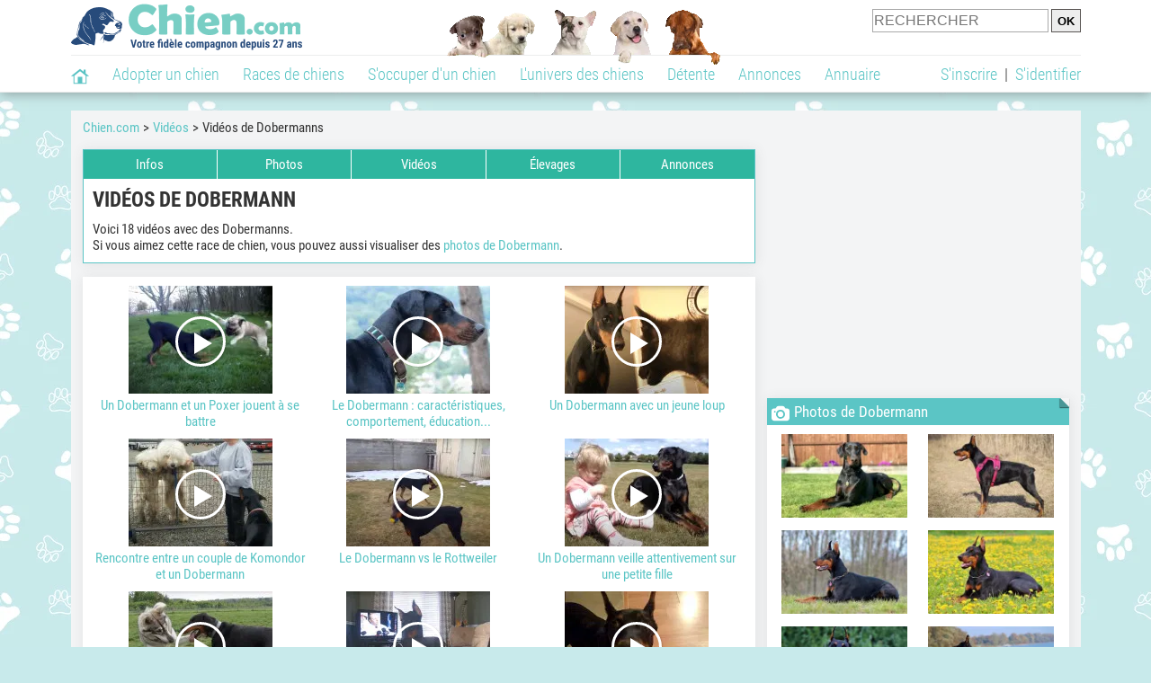

--- FILE ---
content_type: text/html; charset=UTF-8
request_url: https://www.chien.com/video/races-de-chiens/videos-dobermann-55-1.php
body_size: 10676
content:
<!DOCTYPE html><html lang="fr"><head><meta http-equiv="Content-Type" content="text/html; charset=UTF-8"><title>Vidéo de Dobermann</title><meta name="description" content="Vous aimez les chiens, et en particulier les Dobermanns ? Regarder et télécharger des dizaines de vidéos de Dobermann."><base href="https://www.chien.com/">            <meta name="robots" content="Index,follow,max-snippet:-1,max-image-preview:large,max-video-preview:-1">
            <meta name="viewport" content="width=device-width, initial-scale=1">
            
                            <meta property="og:title" content="Vidéo de Dobermann">
                <meta property="og:type" content="website">
                <meta property="og:description" content="Vous aimez les chiens, et en particulier les Dobermanns ? Regarder et télécharger des dizaines de vidéos de Dobermann.">
                <meta property="og:url" content="https://www.chien.com/video/races-de-chiens/videos-dobermann-55-1.php">
                <meta property="og:site_name" content="Chien.com">                                    <meta property="fb:admins" content="100001917719228">
                                <meta property="og:locale" content="fr_FR">

                
                                    <meta property="og:image" content="https://upload.chien.com/img_global/4-55--/_full-404662--.jpg">
                    <meta property="og:image:width" content="850">
                    <meta property="og:image:height" content="567">
                    <meta name="thumbnail" content="https://upload.chien.com/img_global/4-55--/_full-404662--.jpg">
                    <link rel="image_src" type="image/jpeg" href="https://upload.chien.com/img_global/4-55--/_full-404662--.jpg">
                
                                <script type="application/ld+json">
                    [{"@context":"http://schema.org","@type":"Organization","name":"Chien.com","url":"https://www.chien.com/","logo":{"@type":"ImageObject","url":"https://img.chien.com/global/logo/101/logo_white_big.jpg"},"sameAs":"https://www.facebook.com/chiensderace"}]                </script>
            
                            <link rel="canonical" href="https://www.chien.com/video/races-de-chiens/videos-dobermann-55-1.php">
                        <script type="text/javascript">
  !function(){var e=function(){var e,t="__tcfapiLocator",a=[],n=window;for(;n;){try{if(n.frames[t]){e=n;break}}catch(e){}if(n===window.top)break;n=n.parent}e||(!function e(){var a=n.document,r=!!n.frames[t];if(!r)if(a.body){var s=a.createElement("iframe");s.style.cssText="display:none",s.name=t,a.body.appendChild(s)}else setTimeout(e,5);return!r}(),n.__tcfapi=function(){for(var e,t=arguments.length,n=new Array(t),r=0;r<t;r++)n[r]=arguments[r];if(!n.length)return a;if("setGdprApplies"===n[0])n.length>3&&2===parseInt(n[1],10)&&"boolean"==typeof n[3]&&(e=n[3],"function"==typeof n[2]&&n[2]("set",!0));else if("ping"===n[0]){var s={gdprApplies:e,cmpLoaded:!1,cmpStatus:"stub"};"function"==typeof n[2]&&n[2](s)}else a.push(n)},n.addEventListener("message",(function(e){var t="string"==typeof e.data,a={};try{a=t?JSON.parse(e.data):e.data}catch(e){}var n=a.__tcfapiCall;n&&window.__tcfapi(n.command,n.version,(function(a,r){var s={__tcfapiReturn:{returnValue:a,success:r,callId:n.callId}};t&&(s=JSON.stringify(s)),e&&e.source&&e.source.postMessage&&e.source.postMessage(s,"*")}),n.parameter)}),!1))};"undefined"!=typeof module?module.exports=e:e()}();
</script>
<script type="text/javascript">
  const configSFBXAppConsent = {
    appKey: 'b963e1cb-9900-407a-9e41-b1a31fea8261'
  }
</script>
<script src="https://cdn.appconsent.io/tcf2-clear/current/core.bundle.js" defer async></script>
<script type="text/javascript">
  window.dataLayer = window.dataLayer || [];
  if (typeof gtag === 'function') {
    window.isGtagInitBeforeAppConsent = true
  } else {
    function gtag() {
      dataLayer.push(arguments);
    }
  }
  (window.adsbygoogle = window.adsbygoogle || []).pauseAdRequests = 1;
  gtag('consent', 'default', {
    'analytics_storage': 'denied',
    'ad_user_data': 'denied',
    'ad_personalization': 'denied',
    'functionality_storage': 'denied',
    'security_storage': 'granted',
    'personalization_storage': 'denied',
    'ad_storage': 'denied',
    'wait_for_update': 500
  });
</script><link rel="preload" href="https://securepubads.g.doubleclick.net/tag/js/gpt.js" as="script" type="text/javascript">
<script>
var optidigitalQueue = optidigitalQueue || {};
optidigitalQueue.cmd = optidigitalQueue.cmd || [];
</script>
<script type='module' id='optidigital-ad-init' async data-config='{"adUnit": "/73308937/chien.com/misc","pageTargeting":{"thematique_id":""}}' src='//scripts.opti-digital.com/modules/?site=chien'></script><script async src="https://fundingchoicesmessages.google.com/i/pub-3581225045785948?ers=1"></script><script>(function() {function signalGooglefcPresent() {if (!window.frames['googlefcPresent']) {if (document.body) {const iframe = document.createElement('iframe'); iframe.style = 'width: 0; height: 0; border: none; z-index: -1000; left: -1000px; top: -1000px;'; iframe.style.display = 'none'; iframe.name = 'googlefcPresent'; document.body.appendChild(iframe);} else {setTimeout(signalGooglefcPresent, 0);}}}signalGooglefcPresent();})();</script><link rel="preconnect" href="https://fonts.gstatic.com" crossorigin><link rel="preload" href="https://fonts.gstatic.com/s/robotocondensed/v16/ieVi2ZhZI2eCN5jzbjEETS9weq8-33mZGCQYbw.woff2" as="font" crossorigin><link rel="preload" href="https://fonts.gstatic.com/s/robotocondensed/v16/ieVl2ZhZI2eCN5jzbjEETS9weq8-19K7DQ.woff2" as="font" crossorigin><link rel="preload" href="https://fonts.gstatic.com/s/robotocondensed/v16/ieVi2ZhZI2eCN5jzbjEETS9weq8-32meGCQYbw.woff2" as="font" crossorigin><link rel="preload" href="https://fonts.gstatic.com/s/robotocondensed/v16/ieVj2ZhZI2eCN5jzbjEETS9weq8-19eLDwM9.woff2" as="font" crossorigin><link href="https://static.chien.com/css/101/style_main.1.css?r=49187" rel="stylesheet" media="all"><link href="https://static.chien.com/css/101/style_races.1.css?r=49187" rel="stylesheet" media="all"><link href="https://static.chien.com/css/101/style.1.css?r=49187" rel="stylesheet" media="print" onload="this.media='all'"><link href="https://static.chien.com/css/101/print.1.css?r=49187" rel="stylesheet" media="print">
            <link rel="icon" type="image/x-icon" href="https://img.chien.com/global/icones/jeux/101.ico">
            <link rel="shortcut icon" type="image/x-icon" href="https://img.chien.com/global/icones/jeux/101.ico">

            <link rel="alternate" type="application/rss+xml" title="Chien.com" href="https://static.chien.com/rss/101101/articles-2-4.rss">

            <script src="https://static.chien.com/js/domaines/101101.js?r=49378"></script>

            <script src="https://ajax.googleapis.com/ajax/libs/jquery/3.6.0/jquery.min.js"></script>            <script src="https://static.chien.com/js/js_main.js?r=49378"></script>
            <script>charger_js('https://static.chien.com/js/js.js?r=49378', []);</script>                                                                        <script>
                if (typeof(parametre) == 'undefined') {
                    var parametre = new Array();
                }
                parametre['current_version'] = '1';parametre['current_page_id_principal'] = '3953';                            </script><script>charger_js('https://static.chien.com/js/wall.js?r=49378', {'success': 'affichage_wall();'});</script><script src='/.bunny-shield/bd/bunnyprint.js' data-key='rA4IKQL8QTeW+QsQE9+YFORIe++rOLw+OqBFzHxfUDBd+20brQG9Aca3GiEpijwNd9HFBcRzMLHsw4JLdcQFSsngmhPmDIi+rHa+x/E+2CeUUEj0kMTwXSnMiIq11fcqaW1rgqlMXJuzPjZyjB1orj81ejJ29+/4IX6YuJkfCGOsVA+ShXkC8i4BoiGQ3HfTy7WILuCASACB1xQunz9Ul/UhT9KhKu7ow6bgVyz1uJkU8QVSA4WvNvsqZ7gHwlaoEB7g1nWJwpugt8A4J0QXWKncavQIGFWpbirlk6QtOORANTBDkNzwGOZhI11xm+jN3MMtlSbYf6OjygbBOjKRlEwqIURhPZEcyZLBNjAYbsUKQHtyhNa77dxvEYsjC+xNi/xUNenqAlpln/TlLAczcLnxyuffCkLtlDMSI9YJNxA=' data-validation='[base64]' id='bunnyprint' async></script></head><body onload="charger_lightbox('https://static.chien.com/js/lightbox.js?r=49378', 'https://static.chien.com/css/101/lightbox.1.css?r=49187', '');" onbeforeprint="print_page()">
<iframe id="doit" name="doit" class="masquer"></iframe><div id="doit_div" class="masquer"></div><div class="masquer position_fixed flex flex_center flex_justify_center" id="pprompt_div">
                    <div id="pprompt_overlay" class="overlay" onclick="pprompt_light_masquer();"></div>
                    <div id="pprompt_content"></div>
                </div>
                <div id="pprompt_div_save" class="masquer"></div>	<div id="header" class="flex flex_justify_center header">
		<div class="site_width">
		    <div id="header_version_1_haut" class="flex">
                <a href="https://www.chien.com/"><img alt="Chien.com, le site des amoureux des chiens et chiots" src="https://img.chien.com/global/logo/101/logo.png" class="visuels_type_23 flex flex_align_self_center" id="header_logo"></a>                <div class="flex_1 text_center"><img alt="Chiots" id="header_frise" class="visuels_type_183" src="https://img.chien.com/visuels/emplacements/183/1.png"></div>                <div id="header_search" class="margin_top_default"><form action="/applications/3/ajax/search/traitement_search.php" id="form_search_header" target="doit" method="POST" class="flex">
<input type="hidden" name="domaine_id" value="">
<input type="hidden" name="entiteid" value="">
<input type="text" name="search" maxlength="80" placeholder="RECHERCHER" class="input_height_big">
<input type="submit" class="margin_left_xsmall" value="OK">
</form></div>
			</div>
			<div id="header_separateur" class="clear"></div>
			<nav class="float_left">
				<ul class="ul_block ol_ul_inline_block ul_light">
											<li id="nav_homepage">
							<a title="Page d'accueil" href="/"><span class="lozad_sprite taille_3 sprite sprite_41" style="background-position: -3300px -0px;"></span></a>						</li>
										<li><a class="header_rubriques" href="adoption/">Adopter un chien</a><ul class="display_none header_rubriques_unfold position_absolute ul_block ul_light"><li><a href="adoption/">Conseils pour l'adoption</a></li><li><a href="races-de-chiens/">Races de chiens</a></li><li><a href="adresse/1-0-0-0-0-elevage-de-chiens-1.php">Annuaire des élevages</a></li><li><a href="adresse/17-0-0-0-0-refuge-pour-chien-association-de-protection-animale-1.php">Annuaire des refuges et associations</a></li><li><a href="annonces/1-0-0-0-0-0-0-vente-chien-1.php">Chiens à vendre</a></li><li><a href="annonces/5-0-0-0-0-0-0-don-chien-1.php">Chiens à donner</a></li><li><a href="adoption/prenom-nom-de-chien-16943.php">Idées de nom de chien</a></li></ul></li><li><a class="header_rubriques" href="races-de-chiens/">Races de chiens</a><ul class="display_none header_rubriques_unfold position_absolute ul_block ul_light"><li><a href="races-de-chiens/">Toutes les races</a></li><li><a href="races-de-chiens/berger-allemand-14.php">Berger Allemand</a></li><li><a href="races-de-chiens/berger-australien-17.php">Berger Australien</a></li><li><a href="races-de-chiens/border-collie-51.php">Border Collie</a></li><li><a href="races-de-chiens/cane-corso-52.php">Cane Corso</a></li><li><a href="races-de-chiens/golden-retriever-25.php">Golden Retriever</a></li><li><a href="races-de-chiens/siberian-husky-siberie-36.php">Husky</a></li><li><a href="races-de-chiens/labrador-retriever-4.php">Labrador</a></li><li><a href="races-de-chiens/berger-belge-malinois-28.php">Malinois</a></li><li><a href="races-de-chiens/pomsky-489.php">Pomsky</a></li><li><a href="races-de-chiens/shiba-inu-95.php">Shiba Inu</a></li></ul></li><li><a class="header_rubriques" href="s-occuper-d-un-chien.php">S'occuper d'un chien</a><ul class="display_none header_rubriques_unfold position_absolute ul_block ul_light"><li><a href="alimentation/">Alimentation</a></li><li><a href="education/">Éducation</a></li><li><a href="comportement/">Comportement</a></li><li><a href="toilettage-entretien/">Entretien</a></li><li><a href="sante/">Santé</a></li><li><a href="services/assurance-chien.php" rel="nofollow">Assurance</a></li><li><a href="activites/">Activités</a></li><li><a href="vie-pratique/">Vie pratique</a></li><li><a href="accessoires/">Accessoires</a></li><li><a href="forum/">Forums d'entraide</a></li></ul></li><li><a class="header_rubriques" href="les-chiens.php">L'univers des chiens</a><ul class="display_none header_rubriques_unfold position_absolute ul_block ul_light"><li><a href="histoire/">Histoire</a></li><li><a href="anatomie/">Anatomie</a></li><li><a href="races-de-chiens/">Races</a></li><li><a href="usages/">Usages</a></li><li><a href="metier/">Métiers avec des chiens</a></li><li><a href="culture/">Le chien dans la culture</a></li><li><a href="chiens-celebres/">Chiens célèbres</a></li><li><a href="monde/">Les chiens dans le monde</a></li><li><a href="autres-canides/">Cousins du chien</a></li></ul></li><li><a class="header_rubriques" href="detente.php">Détente</a><ul class="display_none header_rubriques_unfold position_absolute ul_block ul_light"><li><a href="photos-chiens/">Photos</a></li><li><a href="diaporamas-photos/">Diaporamas photos</a></li><li><a href="video/">Vidéos</a></li><li><a href="forum/">Forum</a></li><li><a href="astrologie-canine/">Astrologie canine</a></li></ul></li><li><a class="header_rubriques" href="annonces/petites-annonces-chiens-chiots.php">Annonces</a><ul class="display_none header_rubriques_unfold position_absolute ul_block ul_light"><li><a href="annonces/1-0-0-0-0-0-0-vente-chien-1.php">Chiens à vendre</a></li><li><a href="annonces/5-0-0-0-0-0-0-don-chien-1.php">Chiens à donner</a></li><li><a href="annonces/3-0-0-0-0-0-0-offres-saillie-1.php">Saillie</a></li><li><a href="annonces/publier-une-annonce.php" rel="nofollow">Publier une annonce</a></li></ul></li><li><a class="header_rubriques" href="adresse/annuaire-professionnels-chiens.php">Annuaire</a><ul class="display_none header_rubriques_unfold position_absolute ul_block ul_light"><li><a href="adresse/annuaire-professionnels-chiens.php">Tous les métiers</a></li><li><a href="adresse/1-0-0-0-0-elevage-de-chiens-1.php">Élevages</a></li><li><a href="adresse/17-0-0-0-0-refuge-pour-chien-association-de-protection-animale-1.php">Refuges et associations</a></li><li><a href="adresse/10-0-0-0-0-educateur-dresseur-canin-1.php">Dresseurs / Éducateurs </a></li><li><a href="adresse/9-0-0-0-0-comportementaliste-canin-1.php">Comportementalistes</a></li><li><a href="adresse/19-0-0-0-0-toiletteur-canin-1.php">Toiletteurs</a></li><li><a href="adresse/39-0-0-0-0-veterinaire-pour-chien-1.php">Vétérinaires</a></li><li><a href="adresse/35-0-0-0-0-osteopathe-masseur-pour-chien-1.php">Masseurs et ostéopathes</a></li><li><a href="adresse/16-0-0-0-0-pension-pour-chien-1.php">Pensions</a></li><li><a href="adresse/inscription.php" rel="nofollow">Référencer mon activité</a></li></ul></li>				</ul>
			</nav>
            <script>
            $('nav li').hover(
              function() {
                  $('ul', this).stop().slideDown(0);
              },
                function() {
                $('ul', this).stop().slideUp(0);
              }
            );
            </script>
							<div id="header_not_logged" class="header_logged_or_not_logged text_right"><div class="header_rubriques"><a href="inscription.php" rel="nofollow">S'inscrire</a>&nbsp;&nbsp;|&nbsp;&nbsp;<a href="index.php?page_id=3051&amp;redirection=video/races-de-chiens/videos-dobermann-55-1.php" rel="nofollow">S'identifier</a></div></div>
						<div class="clear"></div>
		</div>
	</div>
    <div id="div_modal_header" onClick="masquer(&quot;div_modal_header&quot;);" class="img_center site_width"></div><div id="centre_page" class="site_width">
<div id="centre_page_gauche_droite" class="flex"><div id="div_gauche"><div id="breadcrumb"><ol itemscope itemtype="http://schema.org/BreadcrumbList" class="ol_ul_inline"><li itemprop="itemListElement" itemscope="" itemtype="http://schema.org/ListItem"><meta itemprop="position" content="1"><a itemprop="item" href="../..//"><span itemprop="name">Chien.com</span></a></li><li itemprop="itemListElement" itemscope="" itemtype="http://schema.org/ListItem"><meta itemprop="position" content="2"><a itemprop="item" href="../../video/"><span itemprop="name">Vidéos</span></a></li><li itemprop="itemListElement" itemscope="" itemtype="http://schema.org/ListItem" class="li_last"><meta itemprop="position" content="3"><span itemprop="name">Vidéos de Dobermanns</span></li></ol></div><div class="boxe_gauche_centre  " id="bloc_8_content"><div class="boxe_2 boxe_gauche_centre boxe_width_gauche_centre">
						<div class="boxe_content no_padding"><nav id="affichage_race_onglets"><ul class="flex ul_light text_center"><li class="flex_1 position_relative"><a href="races-de-chiens/dobermann-55.php" class="display_block">Infos</a><ul class="display_none position_absolute ul_light text_left width_100pourcent"><li><a href="races-de-chiens/dobermann-55.php#bloc_331212" class="display_block">Qualités & Défauts</a></li><li><a href="races-de-chiens/dobermann-55.php#histoire" class="display_block">Histoire</a></li><li><a href="races-de-chiens/dobermann-55.php#caractere" class="display_block">Caractère</a></li><li><a href="races-de-chiens/dobermann-55.php#sante" class="display_block">Santé</a></li><li><a href="races-de-chiens/dobermann-55.php#usages" class="display_block">Usages</a></li><li><a href="races-de-chiens/dobermann-55.php#bloc_331216" class="display_block">Présentation vidéo</a></li></ul></li><li class="flex_1 margin_left_xxxsmall"><a href="photos-chiens/photo-dobermann-55-1.php" class="display_block">Photos</a></li><li class="flex_1 margin_left_xxxsmall"><a href="video/races-de-chiens/videos-dobermann-55-1.php" class="display_block">Vidéos</a></li><li class="flex_1 margin_left_xxxsmall"><a href="adresse/1-0-55-0-0-elevage-dobermann-1.php" class="display_block">Élevages</a></li><li class="flex_1 margin_left_xxxsmall position_relative"><a href="annonces/0-0-0-55-0-0-0-annonce-dobermann-1.php" class="display_block">Annonces</a><ul class="display_none position_absolute text_left ul_light width_100pourcent"><li><a href="annonces/1-0-0-55-0-0-0-vente-dobermann-1.php" class="display_block">Vente</a></li><li><a href="annonces/5-0-0-55-0-0-0-don-dobermann-1.php" class="display_block">Don</a></li><li><a href="annonces/3-0-0-55-0-0-0-offres-saillie-dobermann-1.php" class="display_block">Saillie</a></li></ul></li></ul></nav><script>
                                                    $('#affichage_race_onglets li').hover(
                                                        function() {
                                                            $('ul', this).stop().slideDown(0);
                                                        },
                                                        function() {
                                                            $('ul', this).stop().slideUp(0);
                                                        }
                                                    );
                                                    </script>
                                <div class="padding_all_default">
                                    <h1>Vidéos de Dobermann</h1>
                                    <div class="margin_top_default texte_avec_intertitres" id="page_intro">Voici 18 vidéos avec des Dobermanns.<br>
Si vous aimez cette race de chien, vous pouvez aussi visualiser des <a href="photos-chiens/photo-dobermann-55-1.php">photos de Dobermann</a>.</div>
                                </div><div class="clear"></div></div></div></div><div class="boxe_1 boxe_gauche_centre boxe_width_gauche_centre " id="bloc_39531">
						<div class="boxe_content " id="bloc_39531_content">
                    <a href="video/activites/un-dobermann-et-un-poxer-jouent-a-se-battre-23033.php" class="text_center float_left width_100pourcent_3_elements">
                        <div class="position_relative"><img data-src="https://upload.chien.com/img_global/24-activites/23033-un-dobermann-et-un-poxer-jouent-a-se-battre.jpg" class="lozad taille_13" src="https://img.chien.com/global/interface/divers/1x1_lightgrey.png" alt="Un Dobermann et un Poxer jouent &agrave; se battre"><div class="articles_type_overlay_5 articles_type_overlay_5_241 position_absolute">
                    <span class="position_absolute"></span>
                </div></div>
                        Un Dobermann et un Poxer jouent à se battre
                    </a>
                    <a href="video/races/dobermann-caractere-education-conseils-adoption-21222.php" class="text_center float_left width_100pourcent_3_elements">
                        <div class="position_relative"><img data-src="https://upload.chien.com/img_global/24-races-de-chiens/21222-dobermann-caractere-education-conseils-adoption.jpg" class="lozad taille_13" src="https://img.chien.com/global/interface/divers/1x1_lightgrey.png" alt="Le Dobermann : caract&eacute;ristiques, comportement, &eacute;ducation..."><div class="articles_type_overlay_5 articles_type_overlay_5_241 position_absolute">
                    <span class="position_absolute"></span>
                </div></div>
                        Le Dobermann : caractéristiques, comportement, éducation...
                    </a>
                    <a href="video/vie-pratique/dobermann-avec-loup-20592.php" class="text_center float_left width_100pourcent_3_elements">
                        <div class="position_relative"><img data-src="https://upload.chien.com/img_global/24-vie-pratique/20592-dobermann-avec-loup.jpg" class="lozad taille_13" src="https://img.chien.com/global/interface/divers/1x1_lightgrey.png" alt="Un Dobermann avec un jeune loup"><div class="articles_type_overlay_5 articles_type_overlay_5_241 position_absolute">
                    <span class="position_absolute"></span>
                </div></div>
                        Un Dobermann avec un jeune loup
                    </a><div class="clear"></div>
                    <a href="video/vie-pratique/rencontre-entre-couple-komondor-dobermann-20385.php" class="text_center float_left width_100pourcent_3_elements margin_top_default">
                        <div class="position_relative"><img data-src="https://upload.chien.com/img_global/24-vie-pratique/20385-rencontre-entre-couple-komondor-dobermann.jpg" class="lozad taille_13" src="https://img.chien.com/global/interface/divers/1x1_lightgrey.png" alt="Rencontre entre un couple de Komondor et un Dobermann"><div class="articles_type_overlay_5 articles_type_overlay_5_241 position_absolute">
                    <span class="position_absolute"></span>
                </div></div>
                        Rencontre entre un couple de Komondor et un Dobermann
                    </a>
                    <a href="video/races/dobermann-vs-rottweiler-20117.php" class="text_center float_left width_100pourcent_3_elements margin_top_default">
                        <div class="position_relative"><img data-src="https://upload.chien.com/img_global/24-races-de-chiens/20117-dobermann-vs-rottweiler.jpg" class="lozad taille_13" src="https://img.chien.com/global/interface/divers/1x1_lightgrey.png" alt="Le Dobermann vs le Rottweiler"><div class="articles_type_overlay_5 articles_type_overlay_5_241 position_absolute">
                    <span class="position_absolute"></span>
                </div></div>
                        Le Dobermann vs le Rottweiler
                    </a>
                    <a href="video/vie-pratique/dobermann-surveille-petite-fille-14608.php" class="text_center float_left width_100pourcent_3_elements margin_top_default">
                        <div class="position_relative"><img data-src="https://upload.chien.com/img_global/24-vie-pratique/14608-dobermann-surveille-petite-fille.jpg" class="lozad taille_13" src="https://img.chien.com/global/interface/divers/1x1_lightgrey.png" alt="Un Dobermann veille attentivement sur une petite fille"><div class="articles_type_overlay_5 articles_type_overlay_5_241 position_absolute">
                    <span class="position_absolute"></span>
                </div></div>
                        Un Dobermann veille attentivement sur une petite fille
                    </a><div class="clear"></div>
                    <a href="video/vie-pratique/jeux-amicaux-inuit-nord-dobermann-20020.php" class="text_center float_left width_100pourcent_3_elements margin_top_default">
                        <div class="position_relative"><img data-src="https://upload.chien.com/img_global/24-vie-pratique/20020-jeux-amicaux-inuit-nord-dobermann.jpg" class="lozad taille_13" src="https://img.chien.com/global/interface/divers/1x1_lightgrey.png" alt="Jeux amicaux d'un Inuit du Nord et un Dobermann"><div class="articles_type_overlay_5 articles_type_overlay_5_241 position_absolute">
                    <span class="position_absolute"></span>
                </div></div>
                        Jeux amicaux d'un Inuit du Nord et un Dobermann
                    </a>
                    <a href="video/vie-pratique/pinscher-nain-dobermann-dispute-19904.php" class="text_center float_left width_100pourcent_3_elements margin_top_default">
                        <div class="position_relative"><img data-src="https://upload.chien.com/img_global/24-vie-pratique/19904-pinscher-nain-dobermann-dispute.jpg" class="lozad taille_13" src="https://img.chien.com/global/interface/divers/1x1_lightgrey.png" alt="Un Pinscher Nain et un Dobermann se disputent"><div class="articles_type_overlay_5 articles_type_overlay_5_241 position_absolute">
                    <span class="position_absolute"></span>
                </div></div>
                        Un Pinscher Nain et un Dobermann se disputent
                    </a>
                    <a href="video/activites/jeu-cache-cache-avec-dobermann-16007.php" class="text_center float_left width_100pourcent_3_elements margin_top_default">
                        <div class="position_relative"><img data-src="https://upload.chien.com/img_global/24-activites/16007-jeu-cache-cache-avec-dobermann.jpg" class="lozad taille_13" src="https://img.chien.com/global/interface/divers/1x1_lightgrey.png" alt="Jeu de cache-cache avec un Dobermann"><div class="articles_type_overlay_5 articles_type_overlay_5_241 position_absolute">
                    <span class="position_absolute"></span>
                </div></div>
                        Jeu de cache-cache avec un Dobermann
                    </a><div class="clear"></div><div class="boxe_separateur_1 boxe_separateur_height_big boxe_separateur_width_default boxe_content_separateur"></div><div class="Content_1"></div><div class="boxe_separateur_1 boxe_separateur_height_default boxe_separateur_width_default boxe_content_separateur"></div>
                    <a href="video/usages/presentation-chiens-de-garde-origine-caractere-17117.php" class="text_center float_left width_100pourcent_3_elements margin_top_default">
                        <div class="position_relative"><img data-src="https://upload.chien.com/img_global/24-usages/17117-presentation-chiens-de-garde-origine-caractere.jpg" class="lozad taille_13" src="https://img.chien.com/global/interface/divers/1x1_lightgrey.png" alt="Les chiens de garde : leur origine, leur personnalit&eacute;, quelques conseils"><div class="articles_type_overlay_5 articles_type_overlay_5_241 position_absolute">
                    <span class="position_absolute"></span>
                </div></div>
                        Les chiens de garde : leur origine, leur personnalité, quelques conseils
                    </a>
                    <a href="video/comportement/comment-faire-peur-dobermann-15633.php" class="text_center float_left width_100pourcent_3_elements margin_top_default">
                        <div class="position_relative"><img data-src="https://upload.chien.com/img_global/24-comportement/15633-comment-faire-peur-dobermann.jpg" class="lozad taille_13" src="https://img.chien.com/global/interface/divers/1x1_lightgrey.png" alt="Un Dobermann pas rassur&eacute; face &agrave; un rat en caoutchouc"><div class="articles_type_overlay_5 articles_type_overlay_5_241 position_absolute">
                    <span class="position_absolute"></span>
                </div></div>
                        Un Dobermann pas rassuré face à un rat en caoutchouc
                    </a>
                    <a href="video/vie-pratique/doberman-protege-bebe-15632.php" class="text_center float_left width_100pourcent_3_elements margin_top_default">
                        <div class="position_relative"><img data-src="https://upload.chien.com/img_global/24-vie-pratique/15632-doberman-protege-bebe.jpg" class="lozad taille_13" src="https://img.chien.com/global/interface/divers/1x1_lightgrey.png" alt="Un Doberman prot&egrave;ge un b&eacute;b&eacute;"><div class="articles_type_overlay_5 articles_type_overlay_5_241 position_absolute">
                    <span class="position_absolute"></span>
                </div></div>
                        Un Doberman protège un bébé
                    </a><div class="clear"></div>
                    <a href="video/races/reportage-sur-dobermann-15469.php" class="text_center float_left width_100pourcent_3_elements margin_top_default">
                        <div class="position_relative"><img data-src="https://upload.chien.com/img_global/24-races-de-chiens/15469-reportage-sur-dobermann.jpg" class="lozad taille_13" src="https://img.chien.com/global/interface/divers/1x1_lightgrey.png" alt="Reportage sur le Dobermann : temp&eacute;rament, sant&eacute;, alimentation&hellip;"><div class="articles_type_overlay_5 articles_type_overlay_5_241 position_absolute">
                    <span class="position_absolute"></span>
                </div></div>
                        Reportage sur le Dobermann : tempérament, santé, alimentation…
                    </a>
                    <a href="video/comportement/jeune-dobermann-peur-jouet-14801.php" class="text_center float_left width_100pourcent_3_elements margin_top_default">
                        <div class="position_relative"><img data-src="https://upload.chien.com/img_global/24-comportement/14801-jeune-dobermann-peur-jouet.jpg" class="lozad taille_13" src="https://img.chien.com/global/interface/divers/1x1_lightgrey.png" alt="Un chien puissant effray&eacute; par&hellip; une minuscule peluche"><div class="articles_type_overlay_5 articles_type_overlay_5_241 position_absolute">
                    <span class="position_absolute"></span>
                </div></div>
                        Un chien puissant effrayé par… une minuscule peluche
                    </a>
                    <a href="video/detente/dobermann-va-prendre-bain-14800.php" class="text_center float_left width_100pourcent_3_elements margin_top_default">
                        <div class="position_relative"><img data-src="https://upload.chien.com/img_global/24-detente/14800-dobermann-va-prendre-bain.jpg" class="lozad taille_13" src="https://img.chien.com/global/interface/divers/1x1_lightgrey.png" alt="Ce chien n'a vraiment pas envie de prendre son bain"><div class="articles_type_overlay_5 articles_type_overlay_5_241 position_absolute">
                    <span class="position_absolute"></span>
                </div></div>
                        Ce chien n'a vraiment pas envie de prendre son bain
                    </a><div class="clear"></div>
                    <a href="video/detente/dobermann-prend-soin-chaton-4236.php" class="text_center float_left width_100pourcent_3_elements margin_top_default">
                        <div class="position_relative"><img data-src="https://upload.chien.com/img_global/24-detente/4236-dobermann-prend-soin-chaton.jpg" class="lozad taille_13" src="https://img.chien.com/global/interface/divers/1x1_lightgrey.png" alt="Une maman Dobermann tr&egrave;s c&acirc;line envers un chaton agit&eacute;"><div class="articles_type_overlay_5 articles_type_overlay_5_241 position_absolute">
                    <span class="position_absolute"></span>
                </div></div>
                        Une maman Dobermann très câline envers un chaton agité
                    </a>
                    <a href="video/detente/rencontre-entre-dobermann-jeunes-autruches-4785.php" class="text_center float_left width_100pourcent_3_elements margin_top_default">
                        <div class="position_relative"><img data-src="https://upload.chien.com/img_global/24-detente/4785-rencontre-entre-dobermann-jeunes-autruches.jpg" class="lozad taille_13" src="https://img.chien.com/global/interface/divers/1x1_lightgrey.png" alt="Un chien Dobermann rencontre deux b&eacute;b&eacute;s autruches"><div class="articles_type_overlay_5 articles_type_overlay_5_241 position_absolute">
                    <span class="position_absolute"></span>
                </div></div>
                        Un chien Dobermann rencontre deux bébés autruches
                    </a>
                    <a href="video/activites/dobermann-sur-tapis-de-course-10154.php" class="text_center float_left width_100pourcent_3_elements margin_top_default">
                        <div class="position_relative"><img data-src="https://upload.chien.com/img_global/24-activites/10154-dobermann-sur-tapis-de-course.jpg" class="lozad taille_13" src="https://img.chien.com/global/interface/divers/1x1_lightgrey.png" alt="Un Dobermann trotte sur un tapis de course"><div class="articles_type_overlay_5 articles_type_overlay_5_241 position_absolute">
                    <span class="position_absolute"></span>
                </div></div>
                        Un Dobermann trotte sur un tapis de course
                    </a><div class="clear"></div><div class="clear"></div></div></div><div class="boxe_1 boxe_gauche_centre boxe_width_gauche_centre " id="bloc_599">
						<div class="boxe_content " id="bloc_599_content"><div class="Content_Bottom"></div><div class="clear"></div></div></div></div><div id="div_droite"><div class="boxe_droite  " id="bloc_58_content"><div class="Rectangle_1"></div></div>
		<div class="boxe_1 boxe_droite boxe_width_droite " id="bloc_39533">
			<div class="boxe_titre boxe_titre_1 flex flex_center font_size_xxbig" id="bloc_39533_titre"><div class="margin_right_small"><div class="taille_3"><span class="sprite_22_223 lozad_sprite taille_3 sprite sprite_22_modalite_4" style="background-position: -240px 0px;"></span></div></div><h2>Photos de Dobermann</h2></div>
			<div class="boxe_content padding_left_small padding_right_small" id="bloc_39533_content"><div class="width_100pourcent_2_elements float_left text_center"><a rel="nofollow" title="Un Dobermann allong&eacute; dans l'herbe" href="photos-chiens/photo-dobermann-55/--404139.php"><img data-src="https://upload.chien.com/img_global/4-55--/404139--.jpg" width="140" height="93" alt="Un Dobermann allong&eacute; dans l'herbe" class="lozad" src="https://img.chien.com/global/interface/divers/1x1_lightgrey.png"></a></div><div class="width_100pourcent_2_elements float_left text_center"><a rel="nofollow" title="Un Dobermann vu de profil" href="photos-chiens/photo-dobermann-55/--400654.php"><img data-src="https://upload.chien.com/img_global/4-55--/400654--.jpg" width="140" height="93" alt="Un Dobermann vu de profil" class="lozad" src="https://img.chien.com/global/interface/divers/1x1_lightgrey.png"></a></div><div class="clear margin_bottom_default"></div><div class="width_100pourcent_2_elements float_left text_center"><a rel="nofollow" title="Un Dobermann allong&eacute; dans l'herbe" href="photos-chiens/photo-dobermann-55/--400635.php"><img data-src="https://upload.chien.com/img_global/4-55--/400635--.jpg" width="140" height="93" alt="Un Dobermann allong&eacute; dans l'herbe" class="lozad" src="https://img.chien.com/global/interface/divers/1x1_lightgrey.png"></a></div><div class="width_100pourcent_2_elements float_left text_center"><a rel="nofollow" title="Un Dobermann allong&eacute; dans un champ de fleurs jaunes" href="photos-chiens/photo-dobermann-55/--400625.php"><img data-src="https://upload.chien.com/img_global/4-55--/400625--.jpg" width="140" height="93" alt="Un Dobermann allong&eacute; dans un champ de fleurs jaunes" class="lozad" src="https://img.chien.com/global/interface/divers/1x1_lightgrey.png"></a></div><div class="clear margin_bottom_default"></div><div class="width_100pourcent_2_elements float_left text_center"><a rel="nofollow" title="Un Dobermann allong&eacute; face &agrave; l'objectif" href="photos-chiens/photo-dobermann-55/--400624.php"><img data-src="https://upload.chien.com/img_global/4-55--/400624--.jpg" width="140" height="93" alt="Un Dobermann allong&eacute; face &agrave; l'objectif" class="lozad" src="https://img.chien.com/global/interface/divers/1x1_lightgrey.png"></a></div><div class="width_100pourcent_2_elements float_left text_center"><a rel="nofollow" title="Un Dobermann noir sur le rivage" href="photos-chiens/photo-dobermann-55/--400619.php"><img data-src="https://upload.chien.com/img_global/4-55--/400619--.jpg" width="140" height="93" alt="Un Dobermann noir sur le rivage" class="lozad" src="https://img.chien.com/global/interface/divers/1x1_lightgrey.png"></a></div><div class="clear"></div><div class="clear"></div><a  class="bouton bouton_width_default bouton_1 margin_top_big" href="photos-chiens/photo-dobermann-55-1.php" id="bouton_lien[338112]">Voir plus de photos</a><div class="clear"></div></div></div>
		<div class="boxe_1 boxe_droite boxe_width_droite " id="bloc_39534">
			<div class="boxe_titre boxe_titre_1 flex flex_center font_size_xxbig" id="bloc_39534_titre"><div class="margin_right_small"><div class="taille_3"><span class="sprite_75_753 lozad_sprite taille_3 sprite sprite_75" style="background-position: -80px -60px;"></span></div></div><h2>Toutes les vidéos</h2></div>
			<div class="boxe_content " id="bloc_39534_content"><h3 class="margin_bottom_default">Détente&nbsp;:</h3><div class="width_100pourcent_2_elements float_left padding_right_small"><a class="bouton bouton_2 bouton_width_100pourcent no_margin_top" href="video/chien-rigolo/videos-1.php"><span class="lozad_sprite taille_3 sprite sprite_63_modalite_7" style="background-position: -720px 0px;"></span> Chien rigolo</a></div><div class="width_100pourcent_2_elements float_left padding_left_small"><a class="bouton bouton_2 bouton_width_100pourcent no_margin_top" href="video/chien-mignon/videos-1.php"><span class="lozad_sprite taille_3 sprite sprite_63_modalite_7" style="background-position: -780px 0px;"></span> Chien mignon</a></div><div class="width_100pourcent_2_elements float_left padding_right_small"><a class="bouton bouton_2 bouton_width_100pourcent" href="video/chien-talentueux/videos-1.php"><span class="lozad_sprite taille_3 sprite sprite_63_modalite_7" style="background-position: -740px 0px;"></span> Chien talentueux</a></div><div class="width_100pourcent_2_elements float_left padding_left_small"><a class="bouton bouton_2 bouton_width_100pourcent" href="video/chien-maladroit/videos-1.php"><span class="lozad_sprite taille_3 sprite sprite_63_modalite_7" style="background-position: -760px 0px;"></span> Chien maladroit</a></div><div class="width_100pourcent_2_elements float_left padding_right_small"><a class="bouton bouton_2 bouton_width_100pourcent" href="video/chien-surprenant/videos-1.php"><span class="lozad_sprite taille_3 sprite sprite_63_modalite_7" style="background-position: -800px 0px;"></span> Chien surprenant</a></div><div class="width_100pourcent_2_elements float_left padding_left_small"><a class="bouton bouton_2 bouton_width_100pourcent" href="video/chien-obeissant/videos-1.php"><span class="lozad_sprite taille_3 sprite sprite_63_modalite_7" style="background-position: -820px 0px;"></span> Chien obéissant</a></div><div class="width_100pourcent_2_elements float_left padding_right_small"><a class="bouton bouton_2 bouton_width_100pourcent" href="video/scenes-de-vie/videos-1.php"><span class="lozad_sprite taille_3 sprite sprite_63_modalite_7" style="background-position: -840px 0px;"></span> Scènes de vie</a></div><div class="clear"></div><div class="boxe_separateur_1 boxe_separateur_height_big boxe_separateur_width_default"></div><h3 class="margin_bottom_default">Choisir et adopter un chien&nbsp;:</h3><div class="width_100pourcent_2_elements float_left padding_right_small"><a class="bouton bouton_2 bouton_width_100pourcent no_margin_top" href="video/adoption/videos-1.php"><span class="lozad_sprite taille_3 sprite sprite_63_modalite_7" style="background-position: -180px 0px;"></span> Adoption</a></div><div class="width_100pourcent_2_elements float_left padding_left_small"><a class="bouton bouton_2 bouton_width_100pourcent no_margin_top" href="video/races/videos-1.php"><span class="lozad_sprite taille_3 sprite sprite_63_modalite_7" style="background-position: -80px 0px;"></span> Races</a></div><div class="clear"></div><div class="boxe_separateur_1 boxe_separateur_height_big boxe_separateur_width_default"></div><h3 class="margin_bottom_default">S'occuper d'un chien&nbsp;:</h3><div class="width_100pourcent_2_elements float_left padding_right_small"><a class="bouton bouton_2 bouton_width_100pourcent no_margin_top" href="video/alimentation/videos-1.php"><span class="lozad_sprite taille_3 sprite sprite_63_modalite_7_global" style="background-position: -200px 0px;"></span> Alimentation</a></div><div class="width_100pourcent_2_elements float_left padding_left_small"><a class="bouton bouton_2 bouton_width_100pourcent no_margin_top" href="video/education/videos-1.php"><span class="lozad_sprite taille_3 sprite sprite_63_modalite_7_global" style="background-position: -240px 0px;"></span> Éducation</a></div><div class="width_100pourcent_2_elements float_left padding_right_small"><a class="bouton bouton_2 bouton_width_100pourcent" href="video/comportement/videos-1.php"><span class="lozad_sprite taille_3 sprite sprite_63_modalite_7" style="background-position: -220px 0px;"></span> Comportement</a></div><div class="width_100pourcent_2_elements float_left padding_left_small"><a class="bouton bouton_2 bouton_width_100pourcent" href="video/toilettage-entretien/videos-1.php"><span class="lozad_sprite taille_3 sprite sprite_63_modalite_7_global" style="background-position: -300px 0px;"></span> Entretien</a></div><div class="width_100pourcent_2_elements float_left padding_right_small"><a class="bouton bouton_2 bouton_width_100pourcent" href="video/sante/videos-1.php"><span class="lozad_sprite taille_3 sprite sprite_63_modalite_7_global" style="background-position: -260px 0px;"></span> Santé</a></div><div class="width_100pourcent_2_elements float_left padding_left_small"><a class="bouton bouton_2 bouton_width_100pourcent" href="video/activites/videos-1.php"><span class="lozad_sprite taille_3 sprite sprite_63_modalite_7" style="background-position: -420px 0px;"></span> Activités</a></div><div class="width_100pourcent_2_elements float_left padding_right_small"><a class="bouton bouton_2 bouton_width_100pourcent" href="video/vie-pratique/videos-1.php"><span class="lozad_sprite taille_3 sprite sprite_63_modalite_7" style="background-position: -440px 0px;"></span> Vie pratique</a></div><div class="width_100pourcent_2_elements float_left padding_left_small"><a class="bouton bouton_2 bouton_width_100pourcent" href="video/accessoires/videos-1.php"><span class="lozad_sprite taille_3 sprite sprite_63_modalite_7" style="background-position: -460px 0px;"></span> Accessoires</a></div><div class="width_100pourcent_2_elements float_left padding_right_small"><a class="bouton bouton_2 bouton_width_100pourcent" href="video/reproduction/videos-1.php"><span class="lozad_sprite taille_3 sprite sprite_63_modalite_7_global" style="background-position: -500px 0px;"></span> Reproduction</a></div><div class="width_100pourcent_2_elements float_left padding_left_small"><a class="bouton bouton_2 bouton_width_100pourcent" href="video/etapes-de-vie/videos-1.php"><span class="lozad_sprite taille_3 sprite sprite_63_modalite_7_global" style="background-position: -360px 0px;"></span> Étapes de vie</a></div><div class="clear"></div><div class="boxe_separateur_1 boxe_separateur_height_big boxe_separateur_width_default"></div><h3 class="margin_bottom_default">L'univers des chiens&nbsp;:</h3><div class="width_100pourcent_2_elements float_left padding_right_small"><a class="bouton bouton_2 bouton_width_100pourcent no_margin_top" href="video/histoire/videos-1.php"><span class="lozad_sprite taille_3 sprite sprite_63_modalite_7_global" style="background-position: -380px 0px;"></span> Histoire</a></div><div class="width_100pourcent_2_elements float_left padding_left_small"><a class="bouton bouton_2 bouton_width_100pourcent no_margin_top" href="video/anatomie/videos-1.php"><span class="lozad_sprite taille_3 sprite sprite_63_modalite_7" style="background-position: -340px 0px;"></span> Anatomie</a></div><div class="width_100pourcent_2_elements float_left padding_right_small"><a class="bouton bouton_2 bouton_width_100pourcent" href="video/races/videos-1.php"><span class="lozad_sprite taille_3 sprite sprite_63_modalite_7" style="background-position: -80px 0px;"></span> Races</a></div><div class="width_100pourcent_2_elements float_left padding_left_small"><a class="bouton bouton_2 bouton_width_100pourcent" href="video/usages/videos-1.php"><span class="lozad_sprite taille_3 sprite sprite_63_modalite_7" style="background-position: -480px 0px;"></span> Usages</a></div><div class="width_100pourcent_2_elements float_left padding_right_small"><a class="bouton bouton_2 bouton_width_100pourcent" href="video/metier/videos-1.php"><span class="lozad_sprite taille_3 sprite sprite_63_modalite_7_global" style="background-position: -280px 0px;"></span> Métiers</a></div><div class="width_100pourcent_2_elements float_left padding_left_small"><a class="bouton bouton_2 bouton_width_100pourcent" href="video/culture/videos-1.php"><span class="lozad_sprite taille_3 sprite sprite_63_modalite_7" style="background-position: -320px 0px;"></span> Culture</a></div><div class="width_100pourcent_2_elements float_left padding_right_small"><a class="bouton bouton_2 bouton_width_100pourcent" href="video/chiens-celebres/videos-1.php"><span class="lozad_sprite taille_3 sprite sprite_63_modalite_7_global" style="background-position: -540px 0px;"></span> Chiens célèbres</a></div><div class="width_100pourcent_2_elements float_left padding_left_small"><a class="bouton bouton_2 bouton_width_100pourcent" href="video/monde/videos-1.php"><span class="lozad_sprite taille_3 sprite sprite_63_modalite_7_global" style="background-position: -400px 0px;"></span> Les chiens dans le monde</a></div><div class="width_100pourcent_2_elements float_left padding_right_small"><a class="bouton bouton_2 bouton_width_100pourcent" href="video/autres-canides/videos-1.php"><span class="lozad_sprite taille_3 sprite sprite_63_modalite_7" style="background-position: -520px 0px;"></span> Cousins du chien</a></div><div class="clear"></div><div class="boxe_separateur_1 boxe_separateur_height_big boxe_separateur_width_default"></div><h3 class="margin_bottom_default">Vidéos par race&nbsp;:</h3><div class="position_relative"><input autocomplete="off" onkeypress="return verification_saisie(event, 'lettres');" type="text" class="width_100pourcent" id="affichage_races_search_input" placeholder="Nom de la race"><div class="arrondi_all_default margin_top_small masquer padding_all_default position_absolute search_results_overlay width_100pourcent" id="affichage_races_search_results"></div></div><script>setTimeout(function() { affichage_races_search('affichage_races_search', 33); }, 3000);</script><div class="clear"></div><div class="boxe_separateur_1 boxe_separateur_height_big boxe_separateur_width_default"></div><h3 class="margin_bottom_default">Recherche par mot-clef&nbsp;:</h3><form action="/applications/3/ajax/search/traitement_search.php" id="form_affichage_articles_search" target="doit" method="POST" class="flex">
<input type="hidden" name="domaine_id" value="101101">
<input type="hidden" name="entiteid" value="a:2:{i:0;i:33;i:1;i:5;}">
<input type="text" name="search" maxlength="80" placeholder="" class="flex_1">
<input type="submit" class="margin_left_xsmall" value="Rechercher">
</form><div class="clear"></div></div></div></div></div><div id="footer" class="clear margin_top_xbig text_center">
    <div id="footer_frise" class="lozad" data-background-image="https://img.chien.com/interface/divers/footer.png">


			
<div id="footer_copyright_liens"><div class="display_inline">© 1998-2025 Chien.com</div><div class="display_inline">&nbsp;&nbsp;&nbsp;&nbsp;|&nbsp;&nbsp;&nbsp;&nbsp;</div><div id="footer_liens" class="display_inline"><a href="contact.php">Aide / Contact</a>&nbsp;&nbsp;&nbsp;-&nbsp;&nbsp;&nbsp;<a href="lexique/">Lexique</a>&nbsp;&nbsp;&nbsp;-&nbsp;&nbsp;&nbsp;<a href="faire-un-lien.php">Faire un lien</a>&nbsp;&nbsp;&nbsp;-&nbsp;&nbsp;&nbsp;<a href="mentions-legales.php">Mentions légales</a>&nbsp;&nbsp;&nbsp;-&nbsp;&nbsp;&nbsp;<a href="cgu.php">C.G.U.</a></div></div>	</div></div>    </div><br class="clear">
<script>
                                        const observer = lozad('.lozad', {
                                            rootMargin: '600px 100px', // syntax similar to that of CSS Margin
                                            threshold: 0.1 // ratio of element convergence
                                        });
                                        observer.observe();
                                    </script><script async src="https://www.googletagmanager.com/gtag/js?id=G-G6610HPPH0"></script>
<script>
  window.dataLayer = window.dataLayer || [];
  function gtag(){dataLayer.push(arguments);}
  gtag('js', new Date());

  gtag('config', 'G-G6610HPPH0');
</script><script>
setTimeout(delayOM, 5000);
function delayOM() {
(function(d,u,ac,a){var s=d.createElement('script');s.type='text/javascript';s.src='https://149-2.chien.com/app/js/api.min.js';s.async=true;s.dataset.user=u;s.dataset.account=ac;s.dataset.api=a;d.getElementsByTagName('head')[0].appendChild(s);})    
(document,162272,176222,'149-1');
}
</script>
<script>
document.addEventListener('om.Html.append.after', function(event) {
    const eventCampaignId = event.detail.Campaign.id;
    const link = document.querySelector('#om-' + eventCampaignId + ' a.om-trigger-conversion');
    if(link.target === '_blank') {
        link.addEventListener('click', function() {
            const campaign = window['om' + eventCampaignId];

            if(campaign) {
                campaign.startClose();
            }
        });  
    }
});    
</script><script>
var _nAdzq=_nAdzq ||[];
(function(){
_nAdzq.push(['setIds','52928ee6efa96aee']);
_nAdzq.push(['setPk','BDHzRW6OE-FJURLdfZBT1954yR9nIw448tDqytvbxRJi001fFIpewyIK9PAJdJBG8tsLrY2mJHpV1KaF7HgRKeU']);
_nAdzq.push(['setLogo','https://img.chien.com/global/logo/101/logo.png']);
_nAdzq.push(['setDomain', 'notifpush.com']);
_nAdzq.push(['setNativDomain', true]); // domaine de l'optin natif
_nAdzq.push(['setSubscriptionNotif', false]); // notification after optin
_nAdzq.push(['setTemplateId', 'chien']);
_nAdzq.push(['setEnv']);
var u='https://notifpush.com/scripts/';
var s=document.createElement('script');
s.defer=true;
s.async=true;
s.src=u+'nadz-sdk.js';
var p=document.getElementsByTagName('script')[0];
p.parentNode.insertBefore(s,p);
})();
</script></body>
</html>


--- FILE ---
content_type: text/css; charset=utf-8
request_url: https://static.chien.com/css/101/style_races.1.css?r=49187
body_size: 261
content:
#affichage_race_onglets>ul>li, #affichage_race_onglets>ul>li>a {color: #FFFFFF;}#affichage_race_onglets ul li a:hover {background-color: #308978;text-decoration: none;}#affichage_race_onglets ul li a:hover {text-decoration: none;}#affichage_race_onglets>ul>li>a{background-color: #2EB69F;}#affichage_race_onglets>ul>.disabled{background-color: #A8A8A8;}#affichage_race_onglets>ul>li>a, #affichage_race_onglets>ul>.disabled {padding: 7px 0px;}#affichage_race_onglets>ul>li>ul {background-color: #FFFFFF;box-shadow: 1px 1px 13px rgb(72 72 72 / 50%);border: 1px solid #308978;z-index: 2;}#affichage_race_onglets>ul>li>ul>li>a {padding: 4px 0px 4px 8px;}#affichage_race_onglets>ul>li>ul>li:not(:first-child) {border-top: 1px solid #ECEDED;}#affichage_race_onglets>ul>li>ul>li>a:hover {color: #FFFFFF;}.bouton_width_pourcentage_6_margin_left_or_right_small {width: calc((100% - 5*5px)/6);}.opaque_strong{opacity: 0.5;}.opaque_xxstrong{opacity: 0.7;}.sprite_84{width: 100px;height: 20px;background-image: url('https://img.chien.com/visuels/sprites/etoiles.svg?r=47932');}.sprite_85{width: 100px;height: 20px;background-image: url('https://img.chien.com/visuels/sprites/prix.svg?r=47932');}.affichage_race_infos_key{width: 205px;}#bloc_331214_boutons {background-color: #FFFFFF;top: -1px;}#bloc_331214_boutons.is-pinned>#bloc_331214_boutons_separateur {display: block;}

--- FILE ---
content_type: application/javascript; charset=utf-8
request_url: https://fundingchoicesmessages.google.com/f/AGSKWxUa3xmoeLcyiybbNpisyBzEz-mHnxtuI1A0SPdDo7zG0LlPyzwE2nY4I6uzj_ihS1Q7TeSujQ_k4VxmyHCW3lLAsHaOIZHjkNq5ZOyC5GQ4dKMi92i23U0vyBkh9DcbLGjAZoRX96YS_q-j9PAjp-dtI6oGCtPcSAcQF1qLADkTC-fHUw48hwU7HvCO/_-ad-link-/thunder/ad./rightrailgoogleads./728_200./658x96xadv_
body_size: -1294
content:
window['26dbb767-1f7d-4ebf-9249-50ad56cdf073'] = true;

--- FILE ---
content_type: application/javascript; charset=utf-8
request_url: https://fundingchoicesmessages.google.com/f/AGSKWxVqEAV_5RjAxamp8MJN17ikmHX3dpXmuf8g7UGd3buw8hF1ZWy6npf2YETfGZWasqrbGljjh0ctFqb3avKGa1GSX5FZjVtXSlBNctcpWfmAONLBSu3XNFEHKw8rEu1SfmNeporKdQ==?fccs=W251bGwsbnVsbCxudWxsLG51bGwsbnVsbCxudWxsLFsxNzYzNTAxODg0LDIzNTAwMDAwMF0sbnVsbCxudWxsLG51bGwsW251bGwsWzcsNl0sbnVsbCxudWxsLG51bGwsbnVsbCxudWxsLG51bGwsbnVsbCxudWxsLG51bGwsMV0sImh0dHBzOi8vd3d3LmNoaWVuLmNvbS92aWRlby9yYWNlcy1kZS1jaGllbnMvdmlkZW9zLWRvYmVybWFubi01NS0xLnBocCIsbnVsbCxbWzgsImpnZy1HaU1vYWkwIl0sWzksImVuLVVTIl0sWzE2LCJbMSwxLDFdIl0sWzE5LCIyIl0sWzE3LCJbMF0iXSxbMjQsIiJdLFsyOSwiZmFsc2UiXV1d
body_size: 108
content:
if (typeof __googlefc.fcKernelManager.run === 'function') {"use strict";this.default_ContributorServingResponseClientJs=this.default_ContributorServingResponseClientJs||{};(function(_){var window=this;
try{
var gp=function(a){this.A=_.t(a)};_.u(gp,_.J);var hp=function(a){this.A=_.t(a)};_.u(hp,_.J);hp.prototype.getWhitelistStatus=function(){return _.F(this,2)};var ip=function(a){this.A=_.t(a)};_.u(ip,_.J);var jp=_.Yc(ip),kp=function(a,b,c){this.B=a;this.j=_.A(b,gp,1);this.l=_.A(b,_.Hk,3);this.F=_.A(b,hp,4);a=this.B.location.hostname;this.D=_.Gg(this.j,2)&&_.O(this.j,2)!==""?_.O(this.j,2):a;a=new _.Qg(_.Ik(this.l));this.C=new _.ch(_.q.document,this.D,a);this.console=null;this.o=new _.cp(this.B,c,a)};
kp.prototype.run=function(){if(_.O(this.j,3)){var a=this.C,b=_.O(this.j,3),c=_.eh(a),d=new _.Wg;b=_.jg(d,1,b);c=_.D(c,1,b);_.ih(a,c)}else _.fh(this.C,"FCNEC");_.ep(this.o,_.A(this.l,_.Ae,1),this.l.getDefaultConsentRevocationText(),this.l.getDefaultConsentRevocationCloseText(),this.l.getDefaultConsentRevocationAttestationText(),this.D);_.fp(this.o,_.F(this.F,1),this.F.getWhitelistStatus());var e;a=(e=this.B.googlefc)==null?void 0:e.__executeManualDeployment;a!==void 0&&typeof a==="function"&&_.Jo(this.o.G,
"manualDeploymentApi")};var lp=function(){};lp.prototype.run=function(a,b,c){var d;return _.v(function(e){d=jp(b);(new kp(a,d,c)).run();return e.return({})})};_.Lk(7,new lp);
}catch(e){_._DumpException(e)}
}).call(this,this.default_ContributorServingResponseClientJs);
// Google Inc.

//# sourceURL=/_/mss/boq-content-ads-contributor/_/js/k=boq-content-ads-contributor.ContributorServingResponseClientJs.en_US.jgg-GiMoai0.es5.O/d=1/exm=ad_blocking_detection_executable,kernel_loader,loader_js_executable/ed=1/rs=AJlcJMxfezLC49D5mOFV-XZwprM5Jhs4dQ/m=cookie_refresh_executable
__googlefc.fcKernelManager.run('\x5b\x5b\x5b7,\x22\x5b\x5bnull,\\\x22chien.com\\\x22,\\\x22AKsRol8aA_esDRRqTOkCqdnSguDkQgLWsBWjkMKeXg6plh9WHgXVfb5_BeOQHtkLGTwEzy2w22JgiIqcJjaARI6BPrQnxob47HaFOzTGrGaFCf_I8Rk81DOBRFutopGhXlEaTAvrEfIXibHluqgzwfl5ZOBGdf9R4w\\\\u003d\\\\u003d\\\x22\x5d,null,\x5b\x5bnull,null,null,\\\x22https:\/\/fundingchoicesmessages.google.com\/f\/AGSKWxV6UvEB81qiRKK-xiKaTh0k8wRLbjssljJrMBUna1wd9wpXUhdo3ynWsZ46__6GvO1r-yHLQS-uLLkCzIW02m42fu1DpoBMc8htzQ7yWGFUh8L84AX8J4rGa4yquJjKVIL3A_rz1g\\\\u003d\\\\u003d\\\x22\x5d,null,null,\x5bnull,null,null,\\\x22https:\/\/fundingchoicesmessages.google.com\/el\/AGSKWxV91gISp3wqGGkrjU1WAf7aAoXHq0s6QcSkfc4kf75sQfwU0JkF5rwOWz--_dZWooh-onNusPHAJEveiACm3Jm9gBA69VkeN55E04qHSV5NkB3L-4KD2RsfyZMQlUaLTEn1j4UtxQ\\\\u003d\\\\u003d\\\x22\x5d,null,\x5bnull,\x5b7,6\x5d,null,null,null,null,null,null,null,null,null,1\x5d\x5d,\x5b3,1\x5d\x5d\x22\x5d\x5d,\x5bnull,null,null,\x22https:\/\/fundingchoicesmessages.google.com\/f\/AGSKWxV13tbg-6RZi_gVyQlwVRzt8G6i0NBbmeRp7DaFiGGByORl-p1jrDlAkbOgAsdnxsDHfKlw6WPPYejBXJf5h6JH2uxwg1pKcdt_5_Z3ReI-zw2AVSG485viI-PKjPSe4OWn3IKW5g\\u003d\\u003d\x22\x5d\x5d');}